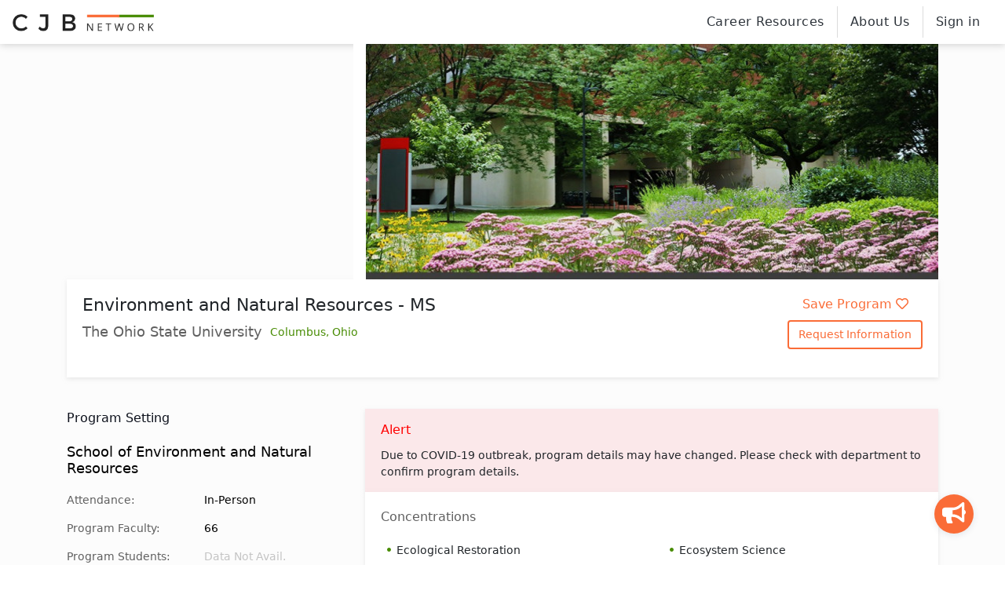

--- FILE ---
content_type: text/html; charset=utf-8
request_url: https://www.cjbnetwork.com/program/the-ohio-state-university-environment-and-natural-resources-ms-1797243883
body_size: 8150
content:
<!doctype html>
<html lang="en" class="h-100">
<head>
    <!-- Google Tag Manager -->
<script>(function(w,d,s,l,i){w[l]=w[l]||[];w[l].push({'gtm.start':
    new Date().getTime(),event:'gtm.js'});var f=d.getElementsByTagName(s)[0],
    j=d.createElement(s),dl=l!='dataLayer'?'&l='+l:'';j.async=true;j.src=
    'https://www.googletagmanager.com/gtm.js?id='+i+dl;f.parentNode.insertBefore(j,f);
    })(window,document,'script','dataLayer','GTM-P647XSC');</script>
    <!-- End Google Tag Manager -->

<title>CJB Network: Environment and Natural Resources - MS - The Ohio State University</title>
<meta name="description" content="Learn about the Environment and Natural Resources - MS program from The Ohio State University on CJB Network, the directory of environmental graduate programs.">
<meta name="robots" content="all">
<meta property="og:title" content="Environment and Natural Resources - MS">
<meta property="og:description" content="Learn about the Environment and Natural Resources - MS program from The Ohio State University on CJB Network, the directory of environmental graduate programs.">
<meta property="og:url" content="https://www.cjbnetwork.com/program/the-ohio-state-university-environment-and-natural-resources-ms-1797243883">
<meta property="og:type" content="website">
<meta property="og:image" content="https://www.cjbnetwork.com/storage/programs/SQp0UGcFdHD67EFR.jpg">

<meta name="twitter:title" content="CJB Network: Environment and Natural Resources - MS - The Ohio State University">
<meta name="twitter:description" content="Learn about the Environment and Natural Resources - MS program from The Ohio State University on CJB Network, the directory of environmental graduate programs.">


<meta charset="utf-8">
<meta http-equiv="x-ua-compatible" content="ie=edge">
<meta name="viewport" content="width=device-width, initial-scale=1">
<meta name="csrf-token" content="BbA6FOeDpL7NqYxrrLSHtyT98u2wA1oKPbkuKxkq">




<script>
    (function(h,o,t,j,a,r){
        h.hj=h.hj||function(){(h.hj.q=h.hj.q||[]).push(arguments)};
        h._hjSettings={hjid:1741189,hjsv:6};
        a=o.getElementsByTagName('head')[0];
        r=o.createElement('script');r.async=1;
        r.src=t+h._hjSettings.hjid+j+h._hjSettings.hjsv;
        a.appendChild(r);
    })(window,document,'https://static.hotjar.com/c/hotjar-','.js?sv=');
</script>


        
    <link rel="stylesheet" href="/css/front.css">
    <link rel="stylesheet" href="https://www.cjbnetwork.com/vendor/kustomer/css/kustomer.css">

<script src="/js/front-top.js" defer ></script>

<script type="text/javascript" src="https://cdn.jsdelivr.net/npm/bootstrap.native@2.0.27/dist/bootstrap-native-v4.min.js" defer></script>


<script src="https://challenges.cloudflare.com/turnstile/v0/api.js" async defer></script>
</head>
<body class="h-100">

    <!-- Google Tag Manager (noscript) -->
<noscript><iframe src="https://www.googletagmanager.com/ns.html?id=GTM-P647XSC"
    height="0" width="0" style="display:none;visibility:hidden"></iframe></noscript>
    <!-- End Google Tag Manager (noscript) -->    <!--[if lte IE 9]>
        <p class="browserupgrade">You are using an <strong>outdated</strong> browser. Please <a href="https://browsehappy.com/">upgrade your browser</a> to improve your experience and security.</p>
    <![endif]-->

        <div id="fb-root"></div>
<script async defer crossorigin="anonymous" src="https://connect.facebook.net/en_US/sdk.js#xfbml=1&version=v7.0&appId=921231391684486&autoLogAppEvents=1"></script>

        <div id="app">
            <b class="screen-overlay"></b>

<nav class="navbar navbar-expand-sm">
    <a class="navbar-brand" href="https://www.cjbnetwork.com"><img src="https://www.cjbnetwork.com/images/cjbnlogohor.png"></a>


    <button class="navbar-toggler" type="button" data-toggle="" data-trigger="#navbar_main"
    aria-controls="navbarSupportedContent" aria-expanded="false" aria-label="Toggle navigation">
        <span class="navbar-toggler-icon"></span>
    </button>


        



    <vue-nav></vue-nav>


</nav>

    
    
   
    <div id="front" class="container-fluid pr-0 pl-0 h-100 d-flex flex-column">
       
        
                

        
                    

        
        
            <div class="container-fluid detailspage-container p-0">
    <div class="container detailspage-content">
        <div class="row">
            <div class="col">
                <div class="header page-header">
                    <div class="d-flex">
                                                <a
                             link-label="Google Map Link"
                             href="https://www.google.com/maps/search/?api=1&query=Ohio Columbus The Ohio State University,School of Environment and Natural Resources" target="_blank"
                             class="gtag-program-links w-34 map-container d-none d-md-block" style="background-image:url('https://maps.googleapis.com/maps/api/staticmap?center=Ohio Columbus The Ohio State University,School of Environment and Natural Resources&zoom=13&size=366x300&maptype=roadmap&key=AIzaSyBdzlrXgW7jlHCjP-oLgUFiwImYRt_78Wo')"></a>
                        <div class="w-66 photo-container" style="background-image:url('https://www.cjbnetwork.com/storage/programs/SQp0UGcFdHD67EFR.jpg')"></div>
                                            </div>


                    <div class="header-meta-container">
                        <div class="row">
                            <div class="col-12 col-md">
                                <div class="program-title-container">
                                    <h1 class="program-title">Environment and Natural Resources - MS</h1>                                      
                                </div>
                                <div class="program-university-container">
                                    <h2 class="program-university">The Ohio State University</h2>
                                    <div class="d-flex justify-content-between">
                                        <h3 class="program-location">Columbus, <a href="https://www.cjbnetwork.com/search/location/ohio">Ohio</a></h3>
                                        
                                                
                                            
                                    </div>
                                </div>
                            </div>

                            <div class="col-md-auto d-none d-md-flex">
                                <ul class="list-inline text-center">
                                    <li class="mb-2">
                                        <save-program
                                            :program-id="529"
                                            :program-saved="false"
                                            :add-text="true"
                                            :program='{"id":529,"slug":"the-ohio-state-university-environment-and-natural-resources-ms-1797243883","name":"Environment and Natural Resources - MS","university_id":136,"department_id":283,"location_id":null,"description":"\u003Cp\u003EThe\u0026nbsp;Environment and Natural Resources Graduate Program (ENRGP)\u0026nbsp;is the academic home for a group of faculty and graduate students who share a common interest in improving our understanding of the environment, our natural resources, and our ability to protect and manage them. These faculty and students are engaged in research, education, and learning in a\u0026nbsp;variety of areas in the natural and social sciences.\u0026nbsp;This diverse and interdisciplinary group is unified by a commitment to intellectual rigor and a common definition and standard for scholarship.\u003C\/p\u003E\r\n\u003Cp\u003EThe Masters of Science degree is a thesis degree for individuals who wish to eventually pursue high-level research, or academia-related or professional careers in environment and natural resources.\u003C\/p\u003E\r\n\u003Cp\u003EA Master of Science in Environment and Natural Resources\u0026nbsp;offers flexibility and diversity in meeting students\u0026rsquo; educational, research and career objectives. While the creative idea for investigation may originate with the student\u0026rsquo;s advisor, the student must demonstrate that he or she has made a rigorous attempt to become familiar with literature relevant to the research topic, identify questions that can realistically be pursued as a thesis, design and carry out studies or experiments to address those questions, analyze the results, and incorporate those results into a coherent Master\u0026rsquo;s Thesis.\u003C\/p\u003E","landing_url":"http:\/\/gpadmissions.osu.edu\/programs\/program.aspx?prog=0083","courswork_url":"https:\/\/senr.osu.edu\/graduate\/master-science-ms","faculty_url":"https:\/\/senr.osu.edu\/our-people\/faculty","application_url":"https:\/\/senr.osu.edu\/graduate\/admissions","tuition_per_credit":null,"tuition_per_credit_resident":null,"tuition_12_credit":18053.5,"tuition_12_credit_resident":6261.5,"tuition_total":null,"tuition_total_resident":null,"tuition_details":null,"gre_required":1,"gre_min":null,"gre_pref":null,"gpa_min":3,"gpa_pref":null,"international_req":"English language testing requirements\r\n550 Paper-based TOEFL\r\n79 Internet-based TOEFL (IBT)\r\n82 MELAB\r\n7.0 IELTS","min_credit_grad":"30","typical_length":"2 years","funding_percent":null,"funding_detail":"Associateships, awarded for teaching, research or administration, are the primary source of financial assistance provided to graduate students. Most graduate associateships provide a 12-month tuition waiver, a nine-month stipend and subsidize health insurance in exchange for 20 hours of work per week for nine months. Last year, Ohio State employed more than 4,500 graduate associateships, including Graduate Teaching Associates (GTAs), Graduate Research Associates (GRAs) and Graduate Administrative Associates (GAAs).\r\n\r\nInternational students\r\nIf you wish to be considered for an associateship and English is not your native language, you are required to certify your oral proficiency in English by scoring 28 or higher on the spoken portion of the TOEFL iBT or 8.5 on the IELTS, or by scoring at the appropriate level on Ohio State\u0027s Oral Proficiency Assessment (OPA).","is_assistanship":1,"requirement_detail":"Strong applicants who do not meet the minimum GPA may be considered for conditional admission as long as they submit GRE scores that are no older than five years.","no_gpa":0,"costs_by_residency":1,"excerpt":null,"nb_faculty_program":66,"nb_student_program":null,"duplicate_id":null,"is_temp":0,"is_verified":0,"verification_progress":null,"status":1,"is_featured":0,"verified_by":null,"verified_at":null,"is_to_review":0,"is_better":0,"is_rfi_save":0,"completeness":9.5,"activated_at":null,"deleted_at":null,"created_at":"2019-12-30T03:21:25.000000Z","updated_at":"2020-03-21T09:26:18.000000Z","experiences":[],"department":{"id":283,"name":"School of Environment and Natural Resources","nbGradStud":null,"university_id":136,"created_at":"2019-12-30T03:20:57.000000Z","updated_at":"2019-12-30T03:20:57.000000Z","deleted_at":null},"categories":[{"id":3,"name":"Environmental Studies","slug":"environmental-studies","active":1,"search_weight":1,"created_at":null,"updated_at":null,"pivot":{"program_id":529,"category_id":3}},{"id":10,"name":"Environmental Science","slug":"environmental-science","active":1,"search_weight":1,"created_at":null,"updated_at":null,"pivot":{"program_id":529,"category_id":10}}],"location":{"id":495,"locatable_type":"programs","locatable_id":529,"name":"","city":"Columbus","address":"","state_id":41,"country":null,"zip":null,"lat":null,"lon":null,"created_at":"2019-12-30T03:21:25.000000Z","updated_at":"2019-12-30T03:21:25.000000Z","state":{"id":41,"abbr":"oh","name":"Ohio","slug":"ohio","created_at":"2019-12-21T00:54:08.000000Z","updated_at":null}},"university":{"id":136,"name":"The Ohio State University","website":null,"campus_housing":null,"created_at":"2019-12-30T03:07:42.000000Z","updated_at":"2019-12-30T03:07:42.000000Z","deleted_at":null,"images":[{"id":208,"full_path":"storage\/universities\/N91Zvjv6tWd9E2vf.jpg"}]}}'
                                        ></save-program>
                                    </li>
                                    <li>
                                        <request-information
                                            :program='{"id":529,"slug":"the-ohio-state-university-environment-and-natural-resources-ms-1797243883","name":"Environment and Natural Resources - MS","university_id":136,"department_id":283,"location_id":null,"description":"\u003Cp\u003EThe\u0026nbsp;Environment and Natural Resources Graduate Program (ENRGP)\u0026nbsp;is the academic home for a group of faculty and graduate students who share a common interest in improving our understanding of the environment, our natural resources, and our ability to protect and manage them. These faculty and students are engaged in research, education, and learning in a\u0026nbsp;variety of areas in the natural and social sciences.\u0026nbsp;This diverse and interdisciplinary group is unified by a commitment to intellectual rigor and a common definition and standard for scholarship.\u003C\/p\u003E\r\n\u003Cp\u003EThe Masters of Science degree is a thesis degree for individuals who wish to eventually pursue high-level research, or academia-related or professional careers in environment and natural resources.\u003C\/p\u003E\r\n\u003Cp\u003EA Master of Science in Environment and Natural Resources\u0026nbsp;offers flexibility and diversity in meeting students\u0026rsquo; educational, research and career objectives. While the creative idea for investigation may originate with the student\u0026rsquo;s advisor, the student must demonstrate that he or she has made a rigorous attempt to become familiar with literature relevant to the research topic, identify questions that can realistically be pursued as a thesis, design and carry out studies or experiments to address those questions, analyze the results, and incorporate those results into a coherent Master\u0026rsquo;s Thesis.\u003C\/p\u003E","landing_url":"http:\/\/gpadmissions.osu.edu\/programs\/program.aspx?prog=0083","courswork_url":"https:\/\/senr.osu.edu\/graduate\/master-science-ms","faculty_url":"https:\/\/senr.osu.edu\/our-people\/faculty","application_url":"https:\/\/senr.osu.edu\/graduate\/admissions","tuition_per_credit":null,"tuition_per_credit_resident":null,"tuition_12_credit":18053.5,"tuition_12_credit_resident":6261.5,"tuition_total":null,"tuition_total_resident":null,"tuition_details":null,"gre_required":1,"gre_min":null,"gre_pref":null,"gpa_min":3,"gpa_pref":null,"international_req":"English language testing requirements\r\n550 Paper-based TOEFL\r\n79 Internet-based TOEFL (IBT)\r\n82 MELAB\r\n7.0 IELTS","min_credit_grad":"30","typical_length":"2 years","funding_percent":null,"funding_detail":"Associateships, awarded for teaching, research or administration, are the primary source of financial assistance provided to graduate students. Most graduate associateships provide a 12-month tuition waiver, a nine-month stipend and subsidize health insurance in exchange for 20 hours of work per week for nine months. Last year, Ohio State employed more than 4,500 graduate associateships, including Graduate Teaching Associates (GTAs), Graduate Research Associates (GRAs) and Graduate Administrative Associates (GAAs).\r\n\r\nInternational students\r\nIf you wish to be considered for an associateship and English is not your native language, you are required to certify your oral proficiency in English by scoring 28 or higher on the spoken portion of the TOEFL iBT or 8.5 on the IELTS, or by scoring at the appropriate level on Ohio State\u0027s Oral Proficiency Assessment (OPA).","is_assistanship":1,"requirement_detail":"Strong applicants who do not meet the minimum GPA may be considered for conditional admission as long as they submit GRE scores that are no older than five years.","no_gpa":0,"costs_by_residency":1,"excerpt":null,"nb_faculty_program":66,"nb_student_program":null,"duplicate_id":null,"is_temp":0,"is_verified":0,"verification_progress":null,"status":1,"is_featured":0,"verified_by":null,"verified_at":null,"is_to_review":0,"is_better":0,"is_rfi_save":0,"completeness":9.5,"activated_at":null,"deleted_at":null,"created_at":"2019-12-30T03:21:25.000000Z","updated_at":"2020-03-21T09:26:18.000000Z","experiences":[],"department":{"id":283,"name":"School of Environment and Natural Resources","nbGradStud":null,"university_id":136,"created_at":"2019-12-30T03:20:57.000000Z","updated_at":"2019-12-30T03:20:57.000000Z","deleted_at":null},"categories":[{"id":3,"name":"Environmental Studies","slug":"environmental-studies","active":1,"search_weight":1,"created_at":null,"updated_at":null,"pivot":{"program_id":529,"category_id":3}},{"id":10,"name":"Environmental Science","slug":"environmental-science","active":1,"search_weight":1,"created_at":null,"updated_at":null,"pivot":{"program_id":529,"category_id":10}}],"location":{"id":495,"locatable_type":"programs","locatable_id":529,"name":"","city":"Columbus","address":"","state_id":41,"country":null,"zip":null,"lat":null,"lon":null,"created_at":"2019-12-30T03:21:25.000000Z","updated_at":"2019-12-30T03:21:25.000000Z","state":{"id":41,"abbr":"oh","name":"Ohio","slug":"ohio","created_at":"2019-12-21T00:54:08.000000Z","updated_at":null}},"university":{"id":136,"name":"The Ohio State University","website":null,"campus_housing":null,"created_at":"2019-12-30T03:07:42.000000Z","updated_at":"2019-12-30T03:07:42.000000Z","deleted_at":null,"images":[{"id":208,"full_path":"storage\/universities\/N91Zvjv6tWd9E2vf.jpg"}]}}'
                                        />
                                    </li>
                                </ul>
                            </div>
                            <div class="col-md-auto mobile-actions d-md-none">
                                <div>
                                    <save-program
                                        :mobile="true"
                                        :program-id="529"
                                        :program-saved="false"
                                        :add-text="true"
                                        :program='{"id":529,"slug":"the-ohio-state-university-environment-and-natural-resources-ms-1797243883","name":"Environment and Natural Resources - MS","university_id":136,"department_id":283,"location_id":null,"description":"\u003Cp\u003EThe\u0026nbsp;Environment and Natural Resources Graduate Program (ENRGP)\u0026nbsp;is the academic home for a group of faculty and graduate students who share a common interest in improving our understanding of the environment, our natural resources, and our ability to protect and manage them. These faculty and students are engaged in research, education, and learning in a\u0026nbsp;variety of areas in the natural and social sciences.\u0026nbsp;This diverse and interdisciplinary group is unified by a commitment to intellectual rigor and a common definition and standard for scholarship.\u003C\/p\u003E\r\n\u003Cp\u003EThe Masters of Science degree is a thesis degree for individuals who wish to eventually pursue high-level research, or academia-related or professional careers in environment and natural resources.\u003C\/p\u003E\r\n\u003Cp\u003EA Master of Science in Environment and Natural Resources\u0026nbsp;offers flexibility and diversity in meeting students\u0026rsquo; educational, research and career objectives. While the creative idea for investigation may originate with the student\u0026rsquo;s advisor, the student must demonstrate that he or she has made a rigorous attempt to become familiar with literature relevant to the research topic, identify questions that can realistically be pursued as a thesis, design and carry out studies or experiments to address those questions, analyze the results, and incorporate those results into a coherent Master\u0026rsquo;s Thesis.\u003C\/p\u003E","landing_url":"http:\/\/gpadmissions.osu.edu\/programs\/program.aspx?prog=0083","courswork_url":"https:\/\/senr.osu.edu\/graduate\/master-science-ms","faculty_url":"https:\/\/senr.osu.edu\/our-people\/faculty","application_url":"https:\/\/senr.osu.edu\/graduate\/admissions","tuition_per_credit":null,"tuition_per_credit_resident":null,"tuition_12_credit":18053.5,"tuition_12_credit_resident":6261.5,"tuition_total":null,"tuition_total_resident":null,"tuition_details":null,"gre_required":1,"gre_min":null,"gre_pref":null,"gpa_min":3,"gpa_pref":null,"international_req":"English language testing requirements\r\n550 Paper-based TOEFL\r\n79 Internet-based TOEFL (IBT)\r\n82 MELAB\r\n7.0 IELTS","min_credit_grad":"30","typical_length":"2 years","funding_percent":null,"funding_detail":"Associateships, awarded for teaching, research or administration, are the primary source of financial assistance provided to graduate students. Most graduate associateships provide a 12-month tuition waiver, a nine-month stipend and subsidize health insurance in exchange for 20 hours of work per week for nine months. Last year, Ohio State employed more than 4,500 graduate associateships, including Graduate Teaching Associates (GTAs), Graduate Research Associates (GRAs) and Graduate Administrative Associates (GAAs).\r\n\r\nInternational students\r\nIf you wish to be considered for an associateship and English is not your native language, you are required to certify your oral proficiency in English by scoring 28 or higher on the spoken portion of the TOEFL iBT or 8.5 on the IELTS, or by scoring at the appropriate level on Ohio State\u0027s Oral Proficiency Assessment (OPA).","is_assistanship":1,"requirement_detail":"Strong applicants who do not meet the minimum GPA may be considered for conditional admission as long as they submit GRE scores that are no older than five years.","no_gpa":0,"costs_by_residency":1,"excerpt":null,"nb_faculty_program":66,"nb_student_program":null,"duplicate_id":null,"is_temp":0,"is_verified":0,"verification_progress":null,"status":1,"is_featured":0,"verified_by":null,"verified_at":null,"is_to_review":0,"is_better":0,"is_rfi_save":0,"completeness":9.5,"activated_at":null,"deleted_at":null,"created_at":"2019-12-30T03:21:25.000000Z","updated_at":"2020-03-21T09:26:18.000000Z","experiences":[],"department":{"id":283,"name":"School of Environment and Natural Resources","nbGradStud":null,"university_id":136,"created_at":"2019-12-30T03:20:57.000000Z","updated_at":"2019-12-30T03:20:57.000000Z","deleted_at":null},"categories":[{"id":3,"name":"Environmental Studies","slug":"environmental-studies","active":1,"search_weight":1,"created_at":null,"updated_at":null,"pivot":{"program_id":529,"category_id":3}},{"id":10,"name":"Environmental Science","slug":"environmental-science","active":1,"search_weight":1,"created_at":null,"updated_at":null,"pivot":{"program_id":529,"category_id":10}}],"location":{"id":495,"locatable_type":"programs","locatable_id":529,"name":"","city":"Columbus","address":"","state_id":41,"country":null,"zip":null,"lat":null,"lon":null,"created_at":"2019-12-30T03:21:25.000000Z","updated_at":"2019-12-30T03:21:25.000000Z","state":{"id":41,"abbr":"oh","name":"Ohio","slug":"ohio","created_at":"2019-12-21T00:54:08.000000Z","updated_at":null}},"university":{"id":136,"name":"The Ohio State University","website":null,"campus_housing":null,"created_at":"2019-12-30T03:07:42.000000Z","updated_at":"2019-12-30T03:07:42.000000Z","deleted_at":null,"images":[{"id":208,"full_path":"storage\/universities\/N91Zvjv6tWd9E2vf.jpg"}]}}'
                                    ></save-program>
                                </div>
                                <div>
                                    <request-information
                                        :mobile="true"
                                        :program='{"id":529,"slug":"the-ohio-state-university-environment-and-natural-resources-ms-1797243883","name":"Environment and Natural Resources - MS","university_id":136,"department_id":283,"location_id":null,"description":"\u003Cp\u003EThe\u0026nbsp;Environment and Natural Resources Graduate Program (ENRGP)\u0026nbsp;is the academic home for a group of faculty and graduate students who share a common interest in improving our understanding of the environment, our natural resources, and our ability to protect and manage them. These faculty and students are engaged in research, education, and learning in a\u0026nbsp;variety of areas in the natural and social sciences.\u0026nbsp;This diverse and interdisciplinary group is unified by a commitment to intellectual rigor and a common definition and standard for scholarship.\u003C\/p\u003E\r\n\u003Cp\u003EThe Masters of Science degree is a thesis degree for individuals who wish to eventually pursue high-level research, or academia-related or professional careers in environment and natural resources.\u003C\/p\u003E\r\n\u003Cp\u003EA Master of Science in Environment and Natural Resources\u0026nbsp;offers flexibility and diversity in meeting students\u0026rsquo; educational, research and career objectives. While the creative idea for investigation may originate with the student\u0026rsquo;s advisor, the student must demonstrate that he or she has made a rigorous attempt to become familiar with literature relevant to the research topic, identify questions that can realistically be pursued as a thesis, design and carry out studies or experiments to address those questions, analyze the results, and incorporate those results into a coherent Master\u0026rsquo;s Thesis.\u003C\/p\u003E","landing_url":"http:\/\/gpadmissions.osu.edu\/programs\/program.aspx?prog=0083","courswork_url":"https:\/\/senr.osu.edu\/graduate\/master-science-ms","faculty_url":"https:\/\/senr.osu.edu\/our-people\/faculty","application_url":"https:\/\/senr.osu.edu\/graduate\/admissions","tuition_per_credit":null,"tuition_per_credit_resident":null,"tuition_12_credit":18053.5,"tuition_12_credit_resident":6261.5,"tuition_total":null,"tuition_total_resident":null,"tuition_details":null,"gre_required":1,"gre_min":null,"gre_pref":null,"gpa_min":3,"gpa_pref":null,"international_req":"English language testing requirements\r\n550 Paper-based TOEFL\r\n79 Internet-based TOEFL (IBT)\r\n82 MELAB\r\n7.0 IELTS","min_credit_grad":"30","typical_length":"2 years","funding_percent":null,"funding_detail":"Associateships, awarded for teaching, research or administration, are the primary source of financial assistance provided to graduate students. Most graduate associateships provide a 12-month tuition waiver, a nine-month stipend and subsidize health insurance in exchange for 20 hours of work per week for nine months. Last year, Ohio State employed more than 4,500 graduate associateships, including Graduate Teaching Associates (GTAs), Graduate Research Associates (GRAs) and Graduate Administrative Associates (GAAs).\r\n\r\nInternational students\r\nIf you wish to be considered for an associateship and English is not your native language, you are required to certify your oral proficiency in English by scoring 28 or higher on the spoken portion of the TOEFL iBT or 8.5 on the IELTS, or by scoring at the appropriate level on Ohio State\u0027s Oral Proficiency Assessment (OPA).","is_assistanship":1,"requirement_detail":"Strong applicants who do not meet the minimum GPA may be considered for conditional admission as long as they submit GRE scores that are no older than five years.","no_gpa":0,"costs_by_residency":1,"excerpt":null,"nb_faculty_program":66,"nb_student_program":null,"duplicate_id":null,"is_temp":0,"is_verified":0,"verification_progress":null,"status":1,"is_featured":0,"verified_by":null,"verified_at":null,"is_to_review":0,"is_better":0,"is_rfi_save":0,"completeness":9.5,"activated_at":null,"deleted_at":null,"created_at":"2019-12-30T03:21:25.000000Z","updated_at":"2020-03-21T09:26:18.000000Z","experiences":[],"department":{"id":283,"name":"School of Environment and Natural Resources","nbGradStud":null,"university_id":136,"created_at":"2019-12-30T03:20:57.000000Z","updated_at":"2019-12-30T03:20:57.000000Z","deleted_at":null},"categories":[{"id":3,"name":"Environmental Studies","slug":"environmental-studies","active":1,"search_weight":1,"created_at":null,"updated_at":null,"pivot":{"program_id":529,"category_id":3}},{"id":10,"name":"Environmental Science","slug":"environmental-science","active":1,"search_weight":1,"created_at":null,"updated_at":null,"pivot":{"program_id":529,"category_id":10}}],"location":{"id":495,"locatable_type":"programs","locatable_id":529,"name":"","city":"Columbus","address":"","state_id":41,"country":null,"zip":null,"lat":null,"lon":null,"created_at":"2019-12-30T03:21:25.000000Z","updated_at":"2019-12-30T03:21:25.000000Z","state":{"id":41,"abbr":"oh","name":"Ohio","slug":"ohio","created_at":"2019-12-21T00:54:08.000000Z","updated_at":null}},"university":{"id":136,"name":"The Ohio State University","website":null,"campus_housing":null,"created_at":"2019-12-30T03:07:42.000000Z","updated_at":"2019-12-30T03:07:42.000000Z","deleted_at":null,"images":[{"id":208,"full_path":"storage\/universities\/N91Zvjv6tWd9E2vf.jpg"}]}}'
                                    />
                                </div>
                                                                <div>
                                    <a href="http://gpadmissions.osu.edu/programs/program.aspx?prog=0083" target="_blank" class="gtag-program-links" link-label="Program Webpage Link Upper">Program Website</a>
                                </div>
                                                            </div>
                            <request-information-popup></request-information-popup>
                        </div>
                    </div>
                </div>
                <div class="body">
                    <div class="row">
                        <div class="col-12 col-md-4">
                            <div class="left-sidebar">
                                <section class="left-section">
                                    <div class="header">Program Setting</div>
                                    <div class="body">
                                        <h2>
                                            <span class="w-100 program-department">
                                                School of Environment and Natural Resources
                                            </span>
                                        </h2>
                                        <div class="info-container">
                                            <span class="w-50 detail-label">Attendance:</span>
                                            <span class="w-50 detail-value">In-Person</span>
                                        </div>
                                        <div class="info-container">
                                            <span class="w-50 detail-label">Program Faculty:</span>
                                            <span class="w-50 detail-value">66</span>
                                        </div>
                                        <div class="info-container">
                                            <span class="w-50 detail-label">Program Students:</span>
                                            <span class="w-50 detail-value"><span class="program-not-avail">Data Not Avail.</span></span>
                                        </div>
                                    </div>
                                </section>
                                <section class="left-section">
                                    <div class="header">Program Details</div>
                                    <div class="body">
                                        <div class="info-container">
                                            <span class="w-50 detail-label">Degree Type:</span>
                                            <span class="w-50 detail-value">Master&#039;s - MS</span>
                                        </div>
                                                                                <div class="info-container">
                                            <span class="w-50 detail-label">Master's Type:</span>
                                            <span class="w-50 detail-value">Thesis</span>
                                        </div>
                                        


                                        


                                        <div class="info-container">
                                            <span class="w-50 detail-label">Minimum Credits:</span>
                                            <span class="w-50 detail-value">30</span>
                                        </div>
                                        <div class="info-container">
                                            <span class="w-50 detail-label">Typical Length:</span>
                                            <span class="w-50 detail-value">2 years</span>
                                        </div>

                                    </div>
                                </section>
                                <section class="left-section">
                                    <div class="header">Getting In</div>
                                    <div class="body">

                                        <div class="info-container">
                                            <span class="w-50 detail-label">GRE Required:</span>
                                            <span class="w-50 detail-value">Yes</span>
                                        </div>

                                        <div class="info-container">
                                            <span class="w-50 detail-label">GPA Minimum:</span>
                                            <span class="w-50 detail-value">
                                                                                                                                                            3.0
                                                                                                                                                </span>
                                        </div>


                                                                                    <span class="w-100 program-international-requirements">
                                                <span class="detail-label">Requirement Details: </span><span class="detail-value">Strong applicants who do not meet the minimum GPA may be considered for conditional admission as long as they submit GRE scores that are no older than five years.</span>
                                            </span>
                                        
                                        

                                    </div>
                                </section>

                                
                                

                                                                                                    
                                                                <section class="left-section categories-container d-none d-md-block">
                                    <div class="body">
                                        <div class="info-container">
                                            <span class="detail-label">Category:</span>
                                            <span class="detail-value">
                                                                                                    <a href="https://www.cjbnetwork.com/search/category/environmental-studies">Environmental Studies</a>  -                                                                                                     <a href="https://www.cjbnetwork.com/search/category/environmental-science">Environmental Science</a>                                                                                             </span>
                                        </div>
                                                                                <div class="info-container" style="margin-top: 40px;">
                                            <span class="detail-label" style="font-style: italic;">Listing information not verified by department. Please check with department to confirm.</span>
                                        </div>
                                        
                                    </div>
                                </section>
                                                            </div>
                        </div>
                        <div class="col-12 col-md-8">
                            <div class="right-sidebar">

                                <section class="right-section d-none d-sm-block" style="background-color:#FBE8EA;margin-bottom: 0;padding: 15px 20px;">
                                    <div class="header" style="color:red;margin-bottom:10px">Alert</div>
                                    <div class="body">Due to COVID-19 outbreak, program details may have changed. Please check with department to confirm program details.</div>
                                </section>

                                <section class="right-section program-description-container">
                                                                            <div class="header">Concentrations</div>
                                        <div class="row body concentration-container">
                                                                                    <div class="col-6">
                                                <ul>
                                                    <li>Ecological Restoration</li>
                                                </ul>
                                            </div>
                                                                                    <div class="col-6">
                                                <ul>
                                                    <li>Ecosystem Science</li>
                                                </ul>
                                            </div>
                                                                                    <div class="col-6">
                                                <ul>
                                                    <li>Environmental Social Science</li>
                                                </ul>
                                            </div>
                                                                                    <div class="col-6">
                                                <ul>
                                                    <li>Fisheries and Wildlife Science</li>
                                                </ul>
                                            </div>
                                                                                    <div class="col-6">
                                                <ul>
                                                    <li>Forest Science, Rural Sociology</li>
                                                </ul>
                                            </div>
                                                                                    <div class="col-6">
                                                <ul>
                                                    <li>Rural Sociology</li>
                                                </ul>
                                            </div>
                                                                                    <div class="col-6">
                                                <ul>
                                                    <li>Soil Science</li>
                                                </ul>
                                            </div>
                                                                                </div>
                                                                        <div class="header">Description</div>
                                    <div class="body program-description">

                                        <p>The&nbsp;Environment and Natural Resources Graduate Program (ENRGP)&nbsp;is the academic home for a group of faculty and graduate students who share a common interest in improving our understanding of the environment, our natural resources, and our ability to protect and manage them. These faculty and students are engaged in research, education, and learning in a&nbsp;variety of areas in the natural and social sciences.&nbsp;This diverse and interdisciplinary group is unified by a commitment to intellectual rigor and a common definition and standard for scholarship.</p>
<p>The Masters of Science degree is a thesis degree for individuals who wish to eventually pursue high-level research, or academia-related or professional careers in environment and natural resources.</p>
<p>A Master of Science in Environment and Natural Resources&nbsp;offers flexibility and diversity in meeting students&rsquo; educational, research and career objectives. While the creative idea for investigation may originate with the student&rsquo;s advisor, the student must demonstrate that he or she has made a rigorous attempt to become familiar with literature relevant to the research topic, identify questions that can realistically be pursued as a thesis, design and carry out studies or experiments to address those questions, analyze the results, and incorporate those results into a coherent Master&rsquo;s Thesis.</p>
                                    </div>
                                </section>

                                <section class="right-section program-costs-container">
                                    <div class="header">Costs</div>
                                    <div class="body">
                                        <div class="sub-section">
                                            <div class="row">
                                                <div class="col-12 col-md-6">
                                                    <div class="header">Tuition:</div>


                                                    <div class="row">
                                                        <div class="col">
                                                            <span class="detail-label">Tuition Per Semester:</span>
                                                            <span class="detail-value">
                                                                                                                                    $18,054                                                                                                                            </span>
                                                        </div>
                                                    </div>
                                                    <div class="row">
                                                        <div class="col-12">
                                                            <span class="detail-label">Tuition Per Credit:</span>
                                                            <span class="detail-value">
                                                                                                                                    <span class="program-not-avail">Data Not Avail.</span>
                                                                                                                            </span>
                                                        </div>
                                                    </div>
                                                    <div class="row">
                                                        <div class="col-12">
                                                            <span class="detail-label">Total Program Tuition:</span>
                                                            <span class="detail-value">
                                                                                                                                    <span class="program-not-avail">Data Not Avail.</span>
                                                                                                                           </span>
                                                        </div>
                                                    </div>
                                                </div>
                                                <div class="col-12 col-md-6">
                                                                                                            <div class="header">Resident Rate:</div>

                                                        <div class="row">
                                                            <div class="col">
                                                                <span class="detail-label d-md-none">Tuition Per Semester:</span>
                                                                <span class="detail-value">
                                                                                                                                            $6,262                                                                                                                                    </span>
                                                            </div>
                                                        </div>

                                                        <div class="row">
                                                            <div class="col">
                                                                <span class="detail-label d-md-none">Tuition Per Credit:</span>
                                                                <span class="detail-value">
                                                                                                                                            <span class="program-not-avail">Data Not Avail.</span>
                                                                                                                                    </span>
                                                            </div>
                                                        </div>
                                                        <div class="row">
                                                            <div class="col-12">
                                                                <span class="detail-label d-md-none">Total Program Tuition:</span>
                                                                <span class="detail-value">
                                                                                                                                            <span class="program-not-avail">Data Not Avail.</span>
                                                                                                                                    </span>
                                                            </div>
                                                        </div>
                                                                                                    </div>
                                            </div>



                                        </div>

                                        
                                        <hr>

                                        <div class="sub-section">
                                            <div class="row">
                                                <div class="col-6">
                                                    <div class="header">Assistantships Available:</div>

                                                    <div class="row">
                                                        <div class="col">
                                                            <span class="detail-value">Yes</span>
                                                        </div>
                                                    </div>
                                                </div>
                                                <div class="col-6">
                                                    <div class="header">% Receiving Aid:</div>

                                                    <div class="row">
                                                        <div class="col">
                                                            <span class="detail-value"><span class="program-not-avail">Data Not Avail.</span></span>
                                                        </div>
                                                    </div>


                                                </div>
                                            </div>
                                        </div>

                                                                                    <span class="w-100 funding-details-container">
                                                <span class="detail-value">Associateships, awarded for teaching, research or administration, are the primary source of financial assistance provided to graduate students. Most graduate associateships provide a 12-month tuition waiver, a nine-month stipend and subsidize health insurance in exchange for 20 hours of work per week for nine months. Last year, Ohio State employed more than 4,500 graduate associateships, including Graduate Teaching Associates (GTAs), Graduate Research Associates (GRAs) and Graduate Administrative Associates (GAAs).

International students
If you wish to be considered for an associateship and English is not your native language, you are required to certify your oral proficiency in English by scoring 28 or higher on the spoken portion of the TOEFL iBT or 8.5 on the IELTS, or by scoring at the appropriate level on Ohio State&#039;s Oral Proficiency Assessment (OPA).</span>
                                            </span>
                                                                            </div>
                                </section>

                                <section class="right-section d-sm-none mb-3" style="background-color:#FBE8EA;margin-bottom: 0;padding: 15px 20px;">
                                    <div class="header" style="color:red;margin-bottom:10px">Alert</div>
                                    <div class="body">Due to COVID-19 outbreak, program details may have changed. Please check with department to confirm program details.</div>
                                </section>

                                <section class="right-section more-info-container">
                                    <div class="header">More Info</div>
                                    <div class="body">
                                                                                    <a
                                                href="http://gpadmissions.osu.edu/programs/program.aspx?prog=0083"
                                                class="gtag-program-links"
                                                link-label="Program Webpage Link Lower"
                                                target="_blank">Program Website
                                            </a>
                                                                                                                            <a
                                                href="https://senr.osu.edu/our-people/faculty"
                                                class="gtag-program-links"
                                                link-label="Faculty Link"
                                                target="_blank">Faculty
                                            </a>
                                                                                                                            <a
                                                href="https://senr.osu.edu/graduate/master-science-ms"
                                                class="gtag-program-links"
                                                link-label="Coursework Link"
                                                target="_blank">Coursework
                                            </a>
                                                                                                                            <a
                                                href="https://senr.osu.edu/graduate/admissions"
                                                class="gtag-program-links"
                                                link-label="How To Apply Link"
                                                target="_blank">Getting In
                                            </a>
                                        
                                                                                                                                <div class="sub-section">
                                                <div class="header">Other Programs In Department:</div>
                                                                                                <a href="https://www.cjbnetwork.com/program/the-ohio-state-university-environment-and-natural-resources-menr-1217668451" class="program-name program-link">Environment and Natural Resources - MENR</a>
                                                                                                <a href="https://www.cjbnetwork.com/program/the-ohio-state-university-environment-and-natural-resources-phd-4098467465" class="program-name program-link">Environment and Natural Resources - PhD</a>
                                                                                            </div>
                                                                                    
                                    </div>

                                </section>


                                                                <section class="right-section categories-container d-md-none">
                                    <div class="body">
                                        <div class="info-container">
                                            <span class="detail-label">Category:</span>
                                            <span class="detail-value">
                                                                                                    <a href="https://www.cjbnetwork.com/search/category/environmental-studies">Environmental Studies</a>  -                                                                                                     <a href="https://www.cjbnetwork.com/search/category/environmental-science">Environmental Science</a>                                                                                             </span>
                                        </div>
                                    </div>
                                </section>
                                
                                <section class="right-section user-experience-container">
                                    <div class="header">Student Experiences
                                        <div class="share-user-experience-container">
                                            <share-experience :university="'The Ohio State University'" :program-id="529" :university-id="136" :program-title="'Environment and Natural Resources - MS'"></share-experience>
                                        </div>
                                    </div>
                                    <div class="body">
                                                                                    <div class="row">
                                                <div class="col">
                                                    <article class="no-user-experience-container">
                                                        <p>No Student Experiences for this program yet</p>
                                                    </article>
                                                </div>
                                            </div>

                                        

                                    </div>
                                </section>

                                


                                                                <section class="right-section featured-programs-container">
                                    <div class="header">Featured Programs</div>
                                        <div class="body">
                                            <div class="row">
                                                                                                <div class="col-12 col-md-4">
                                                    <article class="featured-program-container">
                                                        <a href="https://www.cjbnetwork.com/program/university-of-connecticut-energy-and-environmental-management-meem-3120321422?from=detail-footer">
                                                        <div
                                                            class="header"
                                                                                                                            style="background-image: url(https://www.cjbnetwork.com/storage/universities/JanDD8MG0jpRokkr.jpg);"
                                                                                                                        >

                                                        </div>
                                                        <div class="body">
                                                            <span class="program-title">Energy and Environmental Management - MEEM</span>
                                                            <span class="program-university">University of Connecticut</span>
                                                            
                                                        </div>
                                                    </a>
                                                </article>
                                            </div>
                                                                                            <div class="col-12 col-md-4">
                                                    <article class="featured-program-container">
                                                        <a href="https://www.cjbnetwork.com/program/antioch-university-new-england-environmental-education-and-sustainability-certificate-2593968603?from=detail-footer">
                                                        <div
                                                            class="header"
                                                                                                                            style="background-image: url(https://www.cjbnetwork.com/storage/universities/YriSrk8XMRFoL8gH.jpg);"
                                                                                                                        >

                                                        </div>
                                                        <div class="body">
                                                            <span class="program-title">Environmental Education and Sustainability - Certificate</span>
                                                            <span class="program-university">Antioch University New England</span>
                                                            
                                                        </div>
                                                    </a>
                                                </article>
                                            </div>
                                                                                            <div class="col-12 col-md-4">
                                                    <article class="featured-program-container">
                                                        <a href="https://www.cjbnetwork.com/program/virginia-tech-natural-resources-mnr-3074064608?from=detail-footer">
                                                        <div
                                                            class="header"
                                                                                                                            style="background-image: url(https://www.cjbnetwork.com/storage/programs/0QDYLiitkAjVAblW.jpg);"
                                                                                                                        >

                                                        </div>
                                                        <div class="body">
                                                            <span class="program-title">Natural Resources - MNR</span>
                                                            <span class="program-university">Virginia Tech</span>
                                                            
                                                        </div>
                                                    </a>
                                                </article>
                                            </div>
                                                                                    </div>
                                    </div>
                                </section>
                                
                                <div class="sponsored-links-container">
    <div class="header">Sponsored Results</div>
        <div class="container">
        <div class="row program-container">
            <div class="col-12">
                <div class="program-name">
                    <a href="https://www.antioch.edu/info/environmental-studies/?tfa_187=conservationjobboard" campaign-name="antioch-1" creative-name="m_s_in_environmental_studies,_conservation_biology" target="_blank" class="program-link gtag-sponsor" rel="nofollow">MS in Environmental Studies, Conservation Biology</a>
                </div>
                
                <div class="program-university-location">
                    <span class="program-university">Antioch University</span>
                    <span class="program-location">100% Online, On-Campus or Low-Residency</span>
                </div>
                <div class="program-description-concentration">
                    <p class="program-description">
                        Develop your skills in ecological research, quantitative analysis, GIS, and leadership to become an effective advocate for environmental conservation, education and justice. Apply for partial scholarships!
                    </p>
                </div>
            </div>

        </div>
    </div>
        <div class="container">
        <div class="row program-container">
            <div class="col-12">
                <div class="program-name">
                    <a href="https://www.worldcampus.psu.edu/penn-state-online-geospatial-programs?utm_source=conservationjobboard&amp;utm_medium=banner&amp;utm_campaign=GEOSPATIALPORT+24-25&amp;utm_content=rostextadport&amp;cid=BNNR60467" campaign-name="penn-_state-_g_i_s" creative-name="g_i_s_graduate_certificate_online" target="_blank" class="program-link gtag-sponsor" rel="nofollow">GIS Graduate Certificate Online</a>
                </div>
                
                <div class="program-university-location">
                    <span class="program-university">Penn State World Campus</span>
                    <span class="program-location">100% Online</span>
                </div>
                <div class="program-description-concentration">
                    <p class="program-description">
                        Earn a respected Graduate Certificate in GIS part-time and online in about 12 months. Master real-world applications of GIS and spatial analysis to investigate current environmental issues.
                    </p>
                </div>
            </div>

        </div>
    </div>
        <div class="container">
        <div class="row program-container">
            <div class="col-12">
                <div class="program-name">
                    <a href="https://www.antioch.edu/info/environmental-studies/?tfa_187=conservationjobboard" campaign-name="antioch-1" creative-name="g_i_s_certificate-_online" target="_blank" class="program-link gtag-sponsor" rel="nofollow">GIS Certificate - Online</a>
                </div>
                
                <div class="program-university-location">
                    <span class="program-university">Antioch University</span>
                    <span class="program-location">100% Online</span>
                </div>
                <div class="program-description-concentration">
                    <p class="program-description">
                        GIS skills are in demand. Unleash the power of location data with Antioch&#039;s online GIS certificate and get help charting your path to transforming communities and shaping a sustainable future.
                    </p>
                </div>
            </div>

        </div>
    </div>
    </div>

                                                                    <div class="related-links-container">
                                        <div class="header">Related Searches</div>
                                        <div class="body">
                                                                                    <a href="https://www.cjbnetwork.com/search/category/environmental-studies/location/ohio" title="Environmental Studies Programs Ohio">Environmental Studies Programs Ohio</a>
                                                                                    <a href="https://www.cjbnetwork.com/search/category/environmental-studies/degree/masters" title="Environmental Studies Master&#039;s">Environmental Studies Master&#039;s</a>
                                                                                    <a href="https://www.cjbnetwork.com/search/category/environmental-science/location/ohio" title="Environmental Science Programs Ohio">Environmental Science Programs Ohio</a>
                                                                                    <a href="https://www.cjbnetwork.com/search/category/environmental-science/degree/masters" title="Environmental Science Master&#039;s">Environmental Science Master&#039;s</a>
                                                                                    <a href="https://www.cjbnetwork.com/search/degree/masters/location/ohio" title="Master&#039;s Programs Ohio">Master&#039;s Programs Ohio</a>
                                                                                </div>
                                    </div>
                                
                            </div>
                        </div>
                    </div>
                </div>
            </div>
        </div>
    </div>
</div>

    
        

                    
            <footer class="mt-auto">
    <div class="container">
        <div class="row">
            <div class="col">
                <div class="footer-icons">
                    <a href="https://www.facebook.com/conservationjobboard/" _target="blank"><i class="fab fa-facebook-f"></i></a>
                    <a href="https://twitter.com/ConservJobBoard/" _target="blank"><i class="fab fa-twitter"></i></a>
                </div>
                <p class="text-center">
                    &copy; 2026 CJB Network
                    <br>All Rights Reserved
                    <br><a href="https://www.cjbnetwork.com/privacy">Privacy Policy</a> - <a href="https://www.cjbnetwork.com/terms-of-service">Terms of Use</a>
                </p>
            </div>
        </div>
    </div>
</footer>            </div>
    

            <experience-modal :program-id="529" :university-id="136"></experience-modal>

            <div id="kustomer"   class="" >
        
        <kustomer
        :params="{&quot;icon&quot;:&quot;\/images\/bullhorn-solid.svg&quot;,&quot;close&quot;:&quot;\/vendor\/kustomer\/assets\/close.svg&quot;,&quot;logo&quot;:&quot;\/images\/cjbnlogover.png&quot;,&quot;colors&quot;:{&quot;primary&quot;:&quot;#FA6C37&quot;},&quot;feedbacks&quot;:{&quot;error&quot;:{&quot;icon&quot;:&quot;\/vendor\/kustomer\/assets\/bug.svg&quot;},&quot;dislike&quot;:{&quot;icon&quot;:&quot;\/vendor\/kustomer\/assets\/dislike.svg&quot;},&quot;suggestion&quot;:{&quot;icon&quot;:&quot;\/vendor\/kustomer\/assets\/idea.svg&quot;}},&quot;screenshot&quot;:false,&quot;screenshot_disk&quot;:null,&quot;model&quot;:&quot;Mydnic\\Kustomer\\Models\\Feedback&quot;,&quot;controller&quot;:&quot;Mydnic\\Kustomer\\Http\\Controllers\\FeedbackController&quot;}"
        :labels="{&quot;tooltip&quot;:&quot;Give feedback&quot;,&quot;title&quot;:&quot;Help us improve our website&quot;,&quot;success&quot;:&quot;Thank you for your feedback!&quot;,&quot;placeholder&quot;:&quot;Type your feedback here...&quot;,&quot;button&quot;:&quot;Send feedback&quot;,&quot;feedbacks&quot;:{&quot;like&quot;:{&quot;title&quot;:&quot;I like something&quot;,&quot;label&quot;:&quot;What did you like ?&quot;},&quot;dislike&quot;:{&quot;title&quot;:&quot;I don&#039;t like something&quot;,&quot;label&quot;:&quot;What did you dislike ?&quot;},&quot;suggestion&quot;:{&quot;title&quot;:&quot;I have a suggestion&quot;,&quot;label&quot;:&quot;What is your suggestion ?&quot;}}}"
    ></kustomer>
</div>

        </div>


        

        
        <script src="https://code.jquery.com/jquery-3.3.1.min.js" integrity="sha256-FgpCb/KJQlLNfOu91ta32o/NMZxltwRo8QtmkMRdAu8=" crossorigin="anonymous"></script>
    


<script src="/js/front.js" ></script>









        <script type="text/javascript" src="//s7.addthis.com/js/300/addthis_widget.js#pubid=ra-5f735181cc4858de"></script>

        </body>
</html>


--- FILE ---
content_type: text/css
request_url: https://www.cjbnetwork.com/vendor/kustomer/css/kustomer.css
body_size: 991
content:
.kustomer-feedback-component{-webkit-user-select:none;-moz-user-select:none;-ms-user-select:none;user-select:none;position:fixed;bottom:30px;right:30px;width:70px;height:70px;padding:10px}.kustomer-feedback-component:not(.is-open):hover .kustomer-tooltip{opacity:1;-webkit-transform:translateX(-5px);transform:translateX(-5px);transition:opacity .5s ease-out,-webkit-transform .5s ease-out;transition:opacity .5s ease-out,transform .5s ease-out;transition:opacity .5s ease-out,transform .5s ease-out,-webkit-transform .5s ease-out;visibility:visible}.kustomer-feedback-component.is-open .kustomer-popup{opacity:1;top:0;-webkit-transform:translateY(-100%);transform:translateY(-100%)}.kustomer-feedback-component .kustomer-tooltip{white-space:nowrap;opacity:0;visibility:hidden;position:absolute;font-size:.8em;right:70px;top:25px;line-height:1em;background-color:#5d6575;color:#fff;letter-spacing:.1em;border-radius:1em;padding:.55em 1em}.kustomer-feedback-component .kustomer-trigger{cursor:pointer;border-radius:1000px;width:50px;height:50px;padding:10px;box-shadow:0 2px 8px rgba(5,43,81,.1)}.kustomer-feedback-component .kustomer-trigger img{max-width:100%}.kustomer-feedback-component .kustomer-trigger.is-kustomer-trigger-spinning{-webkit-animation:spin .5s ease-in-out;animation:spin .5s ease-in-out}.kustomer-feedback-component .kustomer-trigger.is-kustomer-trigger-spinning-reverse{-webkit-animation:spin-reverse .5s ease-in-out;animation:spin-reverse .5s ease-in-out}.kustomer-feedback-component .kustomer-popup{transition:opacity .5s ease-out,-webkit-transform .5s ease-out;transition:opacity .5s ease-out,transform .5s ease-out;transition:opacity .5s ease-out,transform .5s ease-out,-webkit-transform .5s ease-out;position:absolute;box-shadow:0 2px 8px rgba(5,43,81,.1);opacity:0;background-color:#fff;width:350px;min-height:400px;top:80px;right:10px;border-radius:10px;overflow:hidden}.kustomer-feedback-component .kustomer-popup .kustomer-header{padding:30px 0;border-bottom:1px solid #e0e0e0}.kustomer-feedback-component .kustomer-popup .kustomer-header .kustomer-logo{height:60px;text-align:center;margin:0 auto;width:300px}.kustomer-feedback-component .kustomer-popup .kustomer-header .kustomer-logo img{max-width:100%;max-height:100%}.kustomer-feedback-component .kustomer-popup .kustomer-header h1{margin-top:30px;font-size:18px;font-weight:400;letter-spacing:.02em;padding:0 30px;white-space:nowrap;text-align:center;margin-bottom:0}.kustomer-feedback-component .kustomer-popup .kustomer-container{position:relative}.kustomer-feedback-component .kustomer-popup .kustomer-container section.kustomer-feedbacks{min-height:200px;display:flex;flex-direction:column;justify-content:space-evenly;margin:0;padding:20px 0}.kustomer-feedback-component .kustomer-popup .kustomer-container section.kustomer-feedbacks .kustomer-feedback{padding:20px 40px;cursor:pointer;transition:background-color .3s ease-out;align-items:center;display:flex}.kustomer-feedback-component .kustomer-popup .kustomer-container section.kustomer-feedbacks .kustomer-feedback img{width:25px;max-height:25px;display:inline-block;margin-right:15px}.kustomer-feedback-component .kustomer-popup .kustomer-container section.kustomer-feedbacks .kustomer-feedback p{font-size:16px;font-weight:700;margin:0;padding:0}.kustomer-feedback-component .kustomer-popup .kustomer-container section.kustomer-feedbacks .kustomer-feedback:hover{background-color:#f4f5f6}.kustomer-feedback-component .kustomer-popup .kustomer-container section.kustomer-form{position:absolute;top:0;bottom:0;right:0;left:0;-webkit-transform:translateX(100%);transform:translateX(100%);transition:-webkit-transform .3s ease-out;transition:transform .3s ease-out;transition:transform .3s ease-out,-webkit-transform .3s ease-out;background-color:#fff}.kustomer-feedback-component .kustomer-popup .kustomer-container section.kustomer-form.is-open{-webkit-transform:translateX(0);transform:translateX(0)}.kustomer-feedback-component .kustomer-popup .kustomer-container section.kustomer-form .kustomer-back{height:45px;width:100%;padding:10px;cursor:pointer;transition:background-color .3s ease-out}.kustomer-feedback-component .kustomer-popup .kustomer-container section.kustomer-form .kustomer-back:hover{background-color:#f4f5f6}.kustomer-feedback-component .kustomer-popup .kustomer-container section.kustomer-form .kustomer-back img{max-height:100%;width:25px}.kustomer-feedback-component .kustomer-popup .kustomer-container section.kustomer-form h2{width:270px;font-size:15px;text-transform:uppercase;font-weight:700;margin:20px auto}.kustomer-feedback-component .kustomer-popup .kustomer-container section.kustomer-form form{width:270px;margin:0 auto;text-align:right}.kustomer-feedback-component .kustomer-popup .kustomer-container section.kustomer-form form textarea{color:grey;width:100%;resize:none;outline:none;border:0;padding:0 10px 0 0;background-color:transparent;overflow:hidden;border-bottom-style:solid;border-bottom-width:3px;margin-bottom:30px}.kustomer-feedback-component .kustomer-popup .kustomer-container section.kustomer-form form button{color:#fff;padding:.5rem 1rem;font-weight:700;border-radius:.25rem;cursor:pointer;background:transparent;-webkit-appearance:button;text-transform:none;overflow:visible;font-family:inherit;font-size:16px;line-height:1.15;margin:0;border:0 solid #fff;position:relative}.kustomer-feedback-component .kustomer-popup .kustomer-container section.kustomer-form form button.is-loading{box-shadow:none;cursor:not-allowed;opacity:.5;color:transparent!important;pointer-events:none}.kustomer-feedback-component .kustomer-popup .kustomer-container section.kustomer-form form button.is-loading:after{border-color:transparent transparent #fff #fff!important;left:calc(50% - .5em);top:calc(50% - .5em);position:absolute!important;-webkit-animation:loading .5s linear infinite;animation:loading .5s linear infinite;border:2px solid #dbdbdb;border-radius:290486px;content:"";display:block;height:1em;width:1em}@-webkit-keyframes spin{to{-webkit-transform:rotate(2turn);transform:rotate(2turn)}}@keyframes spin{to{-webkit-transform:rotate(2turn);transform:rotate(2turn)}}@-webkit-keyframes spin-reverse{to{-webkit-transform:rotate(-2turn);transform:rotate(-2turn)}}@keyframes spin-reverse{to{-webkit-transform:rotate(-2turn);transform:rotate(-2turn)}}@-webkit-keyframes loading{0%{-webkit-transform:rotate(0);transform:rotate(0)}to{-webkit-transform:rotate(359deg);transform:rotate(359deg)}}@keyframes loading{0%{-webkit-transform:rotate(0);transform:rotate(0)}to{-webkit-transform:rotate(359deg);transform:rotate(359deg)}}